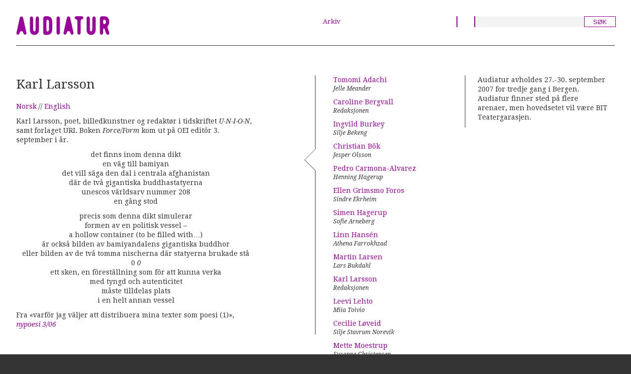

--- FILE ---
content_type: text/html; charset=UTF-8
request_url: http://www.audiatur.no/festival/karl-larsson/?lang=en
body_size: 11218
content:


<!DOCTYPE html>
<html dir="ltr" lang="nb-NO" prefix="og: https://ogp.me/ns#">
	<head>
		<meta charset="UTF-8" />
		
		
		
		<link rel="stylesheet" media="all" href="http://www.audiatur.no/festival/wp-content/themes/audiatur/style.css" />
		<link rel="pingback" href="http://www.audiatur.no/festival/xmlrpc.php" />
<link href='http://fonts.googleapis.com/css?family=Droid+Serif:400,700,700italic,400italic' rel='stylesheet' type='text/css'>
		
		<script>
			document.createElement("article");  
			document.createElement("footer");  
			document.createElement("header");  
			document.createElement("hgroup");  
			document.createElement("nav"); 
		</script>
		
		<script src="https://code.jquery.com/jquery-1.10.2.js"></script>
		
<!--		<meta name="viewport" content="width=device-width, initial-scale=1, maximum-scale=1"> -->
		
		
		<!-- All in One SEO 4.5.5 - aioseo.com -->
		<title>Karl Larsson - Audiatur festival</title>
		<meta name="description" content="Karl Larsson, poet, billedkunstner og redaktør i tidskriftet U-N-I-O-N, samt forlaget URI. Boken Force/Form kom ut på OEI editör 3. september i år. det finns inom denna dikt en väg till bamiyan det vill säga den dal i centrala afghanistan där de två gigantiska buddhastatyerna unescos världsarv nummer 208 en gång stod precis som denna" />
		<meta name="robots" content="max-image-preview:large" />
		<link rel="canonical" href="http://www.audiatur.no/festival/karl-larsson/" />
		<meta name="generator" content="All in One SEO (AIOSEO) 4.5.5" />
		<meta property="og:locale" content="nb_NO" />
		<meta property="og:site_name" content="Audiatur festival - Festival for ny poesi" />
		<meta property="og:type" content="article" />
		<meta property="og:title" content="Karl Larsson - Audiatur festival" />
		<meta property="og:description" content="Karl Larsson, poet, billedkunstner og redaktør i tidskriftet U-N-I-O-N, samt forlaget URI. Boken Force/Form kom ut på OEI editör 3. september i år. det finns inom denna dikt en väg till bamiyan det vill säga den dal i centrala afghanistan där de två gigantiska buddhastatyerna unescos världsarv nummer 208 en gång stod precis som denna" />
		<meta property="og:url" content="http://www.audiatur.no/festival/karl-larsson/" />
		<meta property="article:published_time" content="2014-02-03T05:58:42+00:00" />
		<meta property="article:modified_time" content="2014-02-03T05:59:17+00:00" />
		<meta property="article:publisher" content="https://www.facebook.com/profile.php?id=100080410658953" />
		<meta name="twitter:card" content="summary_large_image" />
		<meta name="twitter:title" content="Karl Larsson - Audiatur festival" />
		<meta name="twitter:description" content="Karl Larsson, poet, billedkunstner og redaktør i tidskriftet U-N-I-O-N, samt forlaget URI. Boken Force/Form kom ut på OEI editör 3. september i år. det finns inom denna dikt en väg till bamiyan det vill säga den dal i centrala afghanistan där de två gigantiska buddhastatyerna unescos världsarv nummer 208 en gång stod precis som denna" />
		<script type="application/ld+json" class="aioseo-schema">
			{"@context":"https:\/\/schema.org","@graph":[{"@type":"BlogPosting","@id":"http:\/\/www.audiatur.no\/festival\/karl-larsson\/#blogposting","name":"Karl Larsson - Audiatur festival","headline":"Karl Larsson","author":{"@id":"http:\/\/www.audiatur.no\/festival\/author\/martin\/#author"},"publisher":{"@id":"http:\/\/www.audiatur.no\/festival\/#organization"},"image":{"@type":"ImageObject","url":"http:\/\/www.audiatur.no\/festival\/wp-content\/uploads\/2024\/01\/Audiatur-logo-svart.png","@id":"http:\/\/www.audiatur.no\/festival\/#articleImage","width":1000,"height":204,"caption":"Audiatur logo"},"datePublished":"2014-02-03T06:58:42+01:00","dateModified":"2014-02-03T06:59:17+01:00","inLanguage":"nb-NO","mainEntityOfPage":{"@id":"http:\/\/www.audiatur.no\/festival\/karl-larsson\/#webpage"},"isPartOf":{"@id":"http:\/\/www.audiatur.no\/festival\/karl-larsson\/#webpage"},"articleSection":"2007, Norsk"},{"@type":"BreadcrumbList","@id":"http:\/\/www.audiatur.no\/festival\/karl-larsson\/#breadcrumblist","itemListElement":[{"@type":"ListItem","@id":"http:\/\/www.audiatur.no\/festival\/#listItem","position":1,"name":"Home","item":"http:\/\/www.audiatur.no\/festival\/","nextItem":"http:\/\/www.audiatur.no\/festival\/karl-larsson\/#listItem"},{"@type":"ListItem","@id":"http:\/\/www.audiatur.no\/festival\/karl-larsson\/#listItem","position":2,"name":"Karl Larsson","previousItem":"http:\/\/www.audiatur.no\/festival\/#listItem"}]},{"@type":"Organization","@id":"http:\/\/www.audiatur.no\/festival\/#organization","name":"Audiatur festival","url":"http:\/\/www.audiatur.no\/festival\/","logo":{"@type":"ImageObject","url":"http:\/\/www.audiatur.no\/festival\/wp-content\/uploads\/2024\/01\/Audiatur-logo-svart.png","@id":"http:\/\/www.audiatur.no\/festival\/karl-larsson\/#organizationLogo","width":1000,"height":204,"caption":"Audiatur logo"},"image":{"@id":"http:\/\/www.audiatur.no\/festival\/#organizationLogo"},"sameAs":["https:\/\/www.facebook.com\/profile.php?id=100080410658953"]},{"@type":"Person","@id":"http:\/\/www.audiatur.no\/festival\/author\/martin\/#author","url":"http:\/\/www.audiatur.no\/festival\/author\/martin\/","name":"Martin S\u00f8rhaug","image":{"@type":"ImageObject","@id":"http:\/\/www.audiatur.no\/festival\/karl-larsson\/#authorImage","url":"http:\/\/2.gravatar.com\/avatar\/ebc2cb608a144aabb73dd417a0e75315?s=96&d=mm&r=g","width":96,"height":96,"caption":"Martin S\u00f8rhaug"}},{"@type":"WebPage","@id":"http:\/\/www.audiatur.no\/festival\/karl-larsson\/#webpage","url":"http:\/\/www.audiatur.no\/festival\/karl-larsson\/","name":"Karl Larsson - Audiatur festival","description":"Karl Larsson, poet, billedkunstner og redakt\u00f8r i tidskriftet U-N-I-O-N, samt forlaget URI. Boken Force\/Form kom ut p\u00e5 OEI edit\u00f6r 3. september i \u00e5r. det finns inom denna dikt en v\u00e4g till bamiyan det vill s\u00e4ga den dal i centrala afghanistan d\u00e4r de tv\u00e5 gigantiska buddhastatyerna unescos v\u00e4rldsarv nummer 208 en g\u00e5ng stod precis som denna","inLanguage":"nb-NO","isPartOf":{"@id":"http:\/\/www.audiatur.no\/festival\/#website"},"breadcrumb":{"@id":"http:\/\/www.audiatur.no\/festival\/karl-larsson\/#breadcrumblist"},"author":{"@id":"http:\/\/www.audiatur.no\/festival\/author\/martin\/#author"},"creator":{"@id":"http:\/\/www.audiatur.no\/festival\/author\/martin\/#author"},"datePublished":"2014-02-03T06:58:42+01:00","dateModified":"2014-02-03T06:59:17+01:00"},{"@type":"WebSite","@id":"http:\/\/www.audiatur.no\/festival\/#website","url":"http:\/\/www.audiatur.no\/festival\/","name":"Audiatur festival","description":"Festival for ny poesi","inLanguage":"nb-NO","publisher":{"@id":"http:\/\/www.audiatur.no\/festival\/#organization"}}]}
		</script>
		<!-- All in One SEO -->

		<!-- This site uses the Google Analytics by MonsterInsights plugin v8.23.1 - Using Analytics tracking - https://www.monsterinsights.com/ -->
							<script src="//www.googletagmanager.com/gtag/js?id=G-CJ7G8VWY1R"  data-cfasync="false" data-wpfc-render="false" type="text/javascript" async></script>
			<script data-cfasync="false" data-wpfc-render="false" type="text/javascript">
				var mi_version = '8.23.1';
				var mi_track_user = true;
				var mi_no_track_reason = '';
				
								var disableStrs = [
										'ga-disable-G-CJ7G8VWY1R',
									];

				/* Function to detect opted out users */
				function __gtagTrackerIsOptedOut() {
					for (var index = 0; index < disableStrs.length; index++) {
						if (document.cookie.indexOf(disableStrs[index] + '=true') > -1) {
							return true;
						}
					}

					return false;
				}

				/* Disable tracking if the opt-out cookie exists. */
				if (__gtagTrackerIsOptedOut()) {
					for (var index = 0; index < disableStrs.length; index++) {
						window[disableStrs[index]] = true;
					}
				}

				/* Opt-out function */
				function __gtagTrackerOptout() {
					for (var index = 0; index < disableStrs.length; index++) {
						document.cookie = disableStrs[index] + '=true; expires=Thu, 31 Dec 2099 23:59:59 UTC; path=/';
						window[disableStrs[index]] = true;
					}
				}

				if ('undefined' === typeof gaOptout) {
					function gaOptout() {
						__gtagTrackerOptout();
					}
				}
								window.dataLayer = window.dataLayer || [];

				window.MonsterInsightsDualTracker = {
					helpers: {},
					trackers: {},
				};
				if (mi_track_user) {
					function __gtagDataLayer() {
						dataLayer.push(arguments);
					}

					function __gtagTracker(type, name, parameters) {
						if (!parameters) {
							parameters = {};
						}

						if (parameters.send_to) {
							__gtagDataLayer.apply(null, arguments);
							return;
						}

						if (type === 'event') {
														parameters.send_to = monsterinsights_frontend.v4_id;
							var hookName = name;
							if (typeof parameters['event_category'] !== 'undefined') {
								hookName = parameters['event_category'] + ':' + name;
							}

							if (typeof MonsterInsightsDualTracker.trackers[hookName] !== 'undefined') {
								MonsterInsightsDualTracker.trackers[hookName](parameters);
							} else {
								__gtagDataLayer('event', name, parameters);
							}
							
						} else {
							__gtagDataLayer.apply(null, arguments);
						}
					}

					__gtagTracker('js', new Date());
					__gtagTracker('set', {
						'developer_id.dZGIzZG': true,
											});
										__gtagTracker('config', 'G-CJ7G8VWY1R', {"forceSSL":"true"} );
															window.gtag = __gtagTracker;										(function () {
						/* https://developers.google.com/analytics/devguides/collection/analyticsjs/ */
						/* ga and __gaTracker compatibility shim. */
						var noopfn = function () {
							return null;
						};
						var newtracker = function () {
							return new Tracker();
						};
						var Tracker = function () {
							return null;
						};
						var p = Tracker.prototype;
						p.get = noopfn;
						p.set = noopfn;
						p.send = function () {
							var args = Array.prototype.slice.call(arguments);
							args.unshift('send');
							__gaTracker.apply(null, args);
						};
						var __gaTracker = function () {
							var len = arguments.length;
							if (len === 0) {
								return;
							}
							var f = arguments[len - 1];
							if (typeof f !== 'object' || f === null || typeof f.hitCallback !== 'function') {
								if ('send' === arguments[0]) {
									var hitConverted, hitObject = false, action;
									if ('event' === arguments[1]) {
										if ('undefined' !== typeof arguments[3]) {
											hitObject = {
												'eventAction': arguments[3],
												'eventCategory': arguments[2],
												'eventLabel': arguments[4],
												'value': arguments[5] ? arguments[5] : 1,
											}
										}
									}
									if ('pageview' === arguments[1]) {
										if ('undefined' !== typeof arguments[2]) {
											hitObject = {
												'eventAction': 'page_view',
												'page_path': arguments[2],
											}
										}
									}
									if (typeof arguments[2] === 'object') {
										hitObject = arguments[2];
									}
									if (typeof arguments[5] === 'object') {
										Object.assign(hitObject, arguments[5]);
									}
									if ('undefined' !== typeof arguments[1].hitType) {
										hitObject = arguments[1];
										if ('pageview' === hitObject.hitType) {
											hitObject.eventAction = 'page_view';
										}
									}
									if (hitObject) {
										action = 'timing' === arguments[1].hitType ? 'timing_complete' : hitObject.eventAction;
										hitConverted = mapArgs(hitObject);
										__gtagTracker('event', action, hitConverted);
									}
								}
								return;
							}

							function mapArgs(args) {
								var arg, hit = {};
								var gaMap = {
									'eventCategory': 'event_category',
									'eventAction': 'event_action',
									'eventLabel': 'event_label',
									'eventValue': 'event_value',
									'nonInteraction': 'non_interaction',
									'timingCategory': 'event_category',
									'timingVar': 'name',
									'timingValue': 'value',
									'timingLabel': 'event_label',
									'page': 'page_path',
									'location': 'page_location',
									'title': 'page_title',
									'referrer' : 'page_referrer',
								};
								for (arg in args) {
																		if (!(!args.hasOwnProperty(arg) || !gaMap.hasOwnProperty(arg))) {
										hit[gaMap[arg]] = args[arg];
									} else {
										hit[arg] = args[arg];
									}
								}
								return hit;
							}

							try {
								f.hitCallback();
							} catch (ex) {
							}
						};
						__gaTracker.create = newtracker;
						__gaTracker.getByName = newtracker;
						__gaTracker.getAll = function () {
							return [];
						};
						__gaTracker.remove = noopfn;
						__gaTracker.loaded = true;
						window['__gaTracker'] = __gaTracker;
					})();
									} else {
										console.log("");
					(function () {
						function __gtagTracker() {
							return null;
						}

						window['__gtagTracker'] = __gtagTracker;
						window['gtag'] = __gtagTracker;
					})();
									}
			</script>
				<!-- / Google Analytics by MonsterInsights -->
		<script type="text/javascript">
/* <![CDATA[ */
window._wpemojiSettings = {"baseUrl":"https:\/\/s.w.org\/images\/core\/emoji\/14.0.0\/72x72\/","ext":".png","svgUrl":"https:\/\/s.w.org\/images\/core\/emoji\/14.0.0\/svg\/","svgExt":".svg","source":{"concatemoji":"http:\/\/www.audiatur.no\/festival\/wp-includes\/js\/wp-emoji-release.min.js?ver=6.4.7"}};
/*! This file is auto-generated */
!function(i,n){var o,s,e;function c(e){try{var t={supportTests:e,timestamp:(new Date).valueOf()};sessionStorage.setItem(o,JSON.stringify(t))}catch(e){}}function p(e,t,n){e.clearRect(0,0,e.canvas.width,e.canvas.height),e.fillText(t,0,0);var t=new Uint32Array(e.getImageData(0,0,e.canvas.width,e.canvas.height).data),r=(e.clearRect(0,0,e.canvas.width,e.canvas.height),e.fillText(n,0,0),new Uint32Array(e.getImageData(0,0,e.canvas.width,e.canvas.height).data));return t.every(function(e,t){return e===r[t]})}function u(e,t,n){switch(t){case"flag":return n(e,"\ud83c\udff3\ufe0f\u200d\u26a7\ufe0f","\ud83c\udff3\ufe0f\u200b\u26a7\ufe0f")?!1:!n(e,"\ud83c\uddfa\ud83c\uddf3","\ud83c\uddfa\u200b\ud83c\uddf3")&&!n(e,"\ud83c\udff4\udb40\udc67\udb40\udc62\udb40\udc65\udb40\udc6e\udb40\udc67\udb40\udc7f","\ud83c\udff4\u200b\udb40\udc67\u200b\udb40\udc62\u200b\udb40\udc65\u200b\udb40\udc6e\u200b\udb40\udc67\u200b\udb40\udc7f");case"emoji":return!n(e,"\ud83e\udef1\ud83c\udffb\u200d\ud83e\udef2\ud83c\udfff","\ud83e\udef1\ud83c\udffb\u200b\ud83e\udef2\ud83c\udfff")}return!1}function f(e,t,n){var r="undefined"!=typeof WorkerGlobalScope&&self instanceof WorkerGlobalScope?new OffscreenCanvas(300,150):i.createElement("canvas"),a=r.getContext("2d",{willReadFrequently:!0}),o=(a.textBaseline="top",a.font="600 32px Arial",{});return e.forEach(function(e){o[e]=t(a,e,n)}),o}function t(e){var t=i.createElement("script");t.src=e,t.defer=!0,i.head.appendChild(t)}"undefined"!=typeof Promise&&(o="wpEmojiSettingsSupports",s=["flag","emoji"],n.supports={everything:!0,everythingExceptFlag:!0},e=new Promise(function(e){i.addEventListener("DOMContentLoaded",e,{once:!0})}),new Promise(function(t){var n=function(){try{var e=JSON.parse(sessionStorage.getItem(o));if("object"==typeof e&&"number"==typeof e.timestamp&&(new Date).valueOf()<e.timestamp+604800&&"object"==typeof e.supportTests)return e.supportTests}catch(e){}return null}();if(!n){if("undefined"!=typeof Worker&&"undefined"!=typeof OffscreenCanvas&&"undefined"!=typeof URL&&URL.createObjectURL&&"undefined"!=typeof Blob)try{var e="postMessage("+f.toString()+"("+[JSON.stringify(s),u.toString(),p.toString()].join(",")+"));",r=new Blob([e],{type:"text/javascript"}),a=new Worker(URL.createObjectURL(r),{name:"wpTestEmojiSupports"});return void(a.onmessage=function(e){c(n=e.data),a.terminate(),t(n)})}catch(e){}c(n=f(s,u,p))}t(n)}).then(function(e){for(var t in e)n.supports[t]=e[t],n.supports.everything=n.supports.everything&&n.supports[t],"flag"!==t&&(n.supports.everythingExceptFlag=n.supports.everythingExceptFlag&&n.supports[t]);n.supports.everythingExceptFlag=n.supports.everythingExceptFlag&&!n.supports.flag,n.DOMReady=!1,n.readyCallback=function(){n.DOMReady=!0}}).then(function(){return e}).then(function(){var e;n.supports.everything||(n.readyCallback(),(e=n.source||{}).concatemoji?t(e.concatemoji):e.wpemoji&&e.twemoji&&(t(e.twemoji),t(e.wpemoji)))}))}((window,document),window._wpemojiSettings);
/* ]]> */
</script>
<style id='wp-emoji-styles-inline-css' type='text/css'>

	img.wp-smiley, img.emoji {
		display: inline !important;
		border: none !important;
		box-shadow: none !important;
		height: 1em !important;
		width: 1em !important;
		margin: 0 0.07em !important;
		vertical-align: -0.1em !important;
		background: none !important;
		padding: 0 !important;
	}
</style>
<link rel='stylesheet' id='wp-block-library-css' href='http://www.audiatur.no/festival/wp-includes/css/dist/block-library/style.min.css?ver=6.4.7' type='text/css' media='all' />
<style id='classic-theme-styles-inline-css' type='text/css'>
/*! This file is auto-generated */
.wp-block-button__link{color:#fff;background-color:#32373c;border-radius:9999px;box-shadow:none;text-decoration:none;padding:calc(.667em + 2px) calc(1.333em + 2px);font-size:1.125em}.wp-block-file__button{background:#32373c;color:#fff;text-decoration:none}
</style>
<style id='global-styles-inline-css' type='text/css'>
body{--wp--preset--color--black: #000000;--wp--preset--color--cyan-bluish-gray: #abb8c3;--wp--preset--color--white: #ffffff;--wp--preset--color--pale-pink: #f78da7;--wp--preset--color--vivid-red: #cf2e2e;--wp--preset--color--luminous-vivid-orange: #ff6900;--wp--preset--color--luminous-vivid-amber: #fcb900;--wp--preset--color--light-green-cyan: #7bdcb5;--wp--preset--color--vivid-green-cyan: #00d084;--wp--preset--color--pale-cyan-blue: #8ed1fc;--wp--preset--color--vivid-cyan-blue: #0693e3;--wp--preset--color--vivid-purple: #9b51e0;--wp--preset--gradient--vivid-cyan-blue-to-vivid-purple: linear-gradient(135deg,rgba(6,147,227,1) 0%,rgb(155,81,224) 100%);--wp--preset--gradient--light-green-cyan-to-vivid-green-cyan: linear-gradient(135deg,rgb(122,220,180) 0%,rgb(0,208,130) 100%);--wp--preset--gradient--luminous-vivid-amber-to-luminous-vivid-orange: linear-gradient(135deg,rgba(252,185,0,1) 0%,rgba(255,105,0,1) 100%);--wp--preset--gradient--luminous-vivid-orange-to-vivid-red: linear-gradient(135deg,rgba(255,105,0,1) 0%,rgb(207,46,46) 100%);--wp--preset--gradient--very-light-gray-to-cyan-bluish-gray: linear-gradient(135deg,rgb(238,238,238) 0%,rgb(169,184,195) 100%);--wp--preset--gradient--cool-to-warm-spectrum: linear-gradient(135deg,rgb(74,234,220) 0%,rgb(151,120,209) 20%,rgb(207,42,186) 40%,rgb(238,44,130) 60%,rgb(251,105,98) 80%,rgb(254,248,76) 100%);--wp--preset--gradient--blush-light-purple: linear-gradient(135deg,rgb(255,206,236) 0%,rgb(152,150,240) 100%);--wp--preset--gradient--blush-bordeaux: linear-gradient(135deg,rgb(254,205,165) 0%,rgb(254,45,45) 50%,rgb(107,0,62) 100%);--wp--preset--gradient--luminous-dusk: linear-gradient(135deg,rgb(255,203,112) 0%,rgb(199,81,192) 50%,rgb(65,88,208) 100%);--wp--preset--gradient--pale-ocean: linear-gradient(135deg,rgb(255,245,203) 0%,rgb(182,227,212) 50%,rgb(51,167,181) 100%);--wp--preset--gradient--electric-grass: linear-gradient(135deg,rgb(202,248,128) 0%,rgb(113,206,126) 100%);--wp--preset--gradient--midnight: linear-gradient(135deg,rgb(2,3,129) 0%,rgb(40,116,252) 100%);--wp--preset--font-size--small: 13px;--wp--preset--font-size--medium: 20px;--wp--preset--font-size--large: 36px;--wp--preset--font-size--x-large: 42px;--wp--preset--spacing--20: 0.44rem;--wp--preset--spacing--30: 0.67rem;--wp--preset--spacing--40: 1rem;--wp--preset--spacing--50: 1.5rem;--wp--preset--spacing--60: 2.25rem;--wp--preset--spacing--70: 3.38rem;--wp--preset--spacing--80: 5.06rem;--wp--preset--shadow--natural: 6px 6px 9px rgba(0, 0, 0, 0.2);--wp--preset--shadow--deep: 12px 12px 50px rgba(0, 0, 0, 0.4);--wp--preset--shadow--sharp: 6px 6px 0px rgba(0, 0, 0, 0.2);--wp--preset--shadow--outlined: 6px 6px 0px -3px rgba(255, 255, 255, 1), 6px 6px rgba(0, 0, 0, 1);--wp--preset--shadow--crisp: 6px 6px 0px rgba(0, 0, 0, 1);}:where(.is-layout-flex){gap: 0.5em;}:where(.is-layout-grid){gap: 0.5em;}body .is-layout-flow > .alignleft{float: left;margin-inline-start: 0;margin-inline-end: 2em;}body .is-layout-flow > .alignright{float: right;margin-inline-start: 2em;margin-inline-end: 0;}body .is-layout-flow > .aligncenter{margin-left: auto !important;margin-right: auto !important;}body .is-layout-constrained > .alignleft{float: left;margin-inline-start: 0;margin-inline-end: 2em;}body .is-layout-constrained > .alignright{float: right;margin-inline-start: 2em;margin-inline-end: 0;}body .is-layout-constrained > .aligncenter{margin-left: auto !important;margin-right: auto !important;}body .is-layout-constrained > :where(:not(.alignleft):not(.alignright):not(.alignfull)){max-width: var(--wp--style--global--content-size);margin-left: auto !important;margin-right: auto !important;}body .is-layout-constrained > .alignwide{max-width: var(--wp--style--global--wide-size);}body .is-layout-flex{display: flex;}body .is-layout-flex{flex-wrap: wrap;align-items: center;}body .is-layout-flex > *{margin: 0;}body .is-layout-grid{display: grid;}body .is-layout-grid > *{margin: 0;}:where(.wp-block-columns.is-layout-flex){gap: 2em;}:where(.wp-block-columns.is-layout-grid){gap: 2em;}:where(.wp-block-post-template.is-layout-flex){gap: 1.25em;}:where(.wp-block-post-template.is-layout-grid){gap: 1.25em;}.has-black-color{color: var(--wp--preset--color--black) !important;}.has-cyan-bluish-gray-color{color: var(--wp--preset--color--cyan-bluish-gray) !important;}.has-white-color{color: var(--wp--preset--color--white) !important;}.has-pale-pink-color{color: var(--wp--preset--color--pale-pink) !important;}.has-vivid-red-color{color: var(--wp--preset--color--vivid-red) !important;}.has-luminous-vivid-orange-color{color: var(--wp--preset--color--luminous-vivid-orange) !important;}.has-luminous-vivid-amber-color{color: var(--wp--preset--color--luminous-vivid-amber) !important;}.has-light-green-cyan-color{color: var(--wp--preset--color--light-green-cyan) !important;}.has-vivid-green-cyan-color{color: var(--wp--preset--color--vivid-green-cyan) !important;}.has-pale-cyan-blue-color{color: var(--wp--preset--color--pale-cyan-blue) !important;}.has-vivid-cyan-blue-color{color: var(--wp--preset--color--vivid-cyan-blue) !important;}.has-vivid-purple-color{color: var(--wp--preset--color--vivid-purple) !important;}.has-black-background-color{background-color: var(--wp--preset--color--black) !important;}.has-cyan-bluish-gray-background-color{background-color: var(--wp--preset--color--cyan-bluish-gray) !important;}.has-white-background-color{background-color: var(--wp--preset--color--white) !important;}.has-pale-pink-background-color{background-color: var(--wp--preset--color--pale-pink) !important;}.has-vivid-red-background-color{background-color: var(--wp--preset--color--vivid-red) !important;}.has-luminous-vivid-orange-background-color{background-color: var(--wp--preset--color--luminous-vivid-orange) !important;}.has-luminous-vivid-amber-background-color{background-color: var(--wp--preset--color--luminous-vivid-amber) !important;}.has-light-green-cyan-background-color{background-color: var(--wp--preset--color--light-green-cyan) !important;}.has-vivid-green-cyan-background-color{background-color: var(--wp--preset--color--vivid-green-cyan) !important;}.has-pale-cyan-blue-background-color{background-color: var(--wp--preset--color--pale-cyan-blue) !important;}.has-vivid-cyan-blue-background-color{background-color: var(--wp--preset--color--vivid-cyan-blue) !important;}.has-vivid-purple-background-color{background-color: var(--wp--preset--color--vivid-purple) !important;}.has-black-border-color{border-color: var(--wp--preset--color--black) !important;}.has-cyan-bluish-gray-border-color{border-color: var(--wp--preset--color--cyan-bluish-gray) !important;}.has-white-border-color{border-color: var(--wp--preset--color--white) !important;}.has-pale-pink-border-color{border-color: var(--wp--preset--color--pale-pink) !important;}.has-vivid-red-border-color{border-color: var(--wp--preset--color--vivid-red) !important;}.has-luminous-vivid-orange-border-color{border-color: var(--wp--preset--color--luminous-vivid-orange) !important;}.has-luminous-vivid-amber-border-color{border-color: var(--wp--preset--color--luminous-vivid-amber) !important;}.has-light-green-cyan-border-color{border-color: var(--wp--preset--color--light-green-cyan) !important;}.has-vivid-green-cyan-border-color{border-color: var(--wp--preset--color--vivid-green-cyan) !important;}.has-pale-cyan-blue-border-color{border-color: var(--wp--preset--color--pale-cyan-blue) !important;}.has-vivid-cyan-blue-border-color{border-color: var(--wp--preset--color--vivid-cyan-blue) !important;}.has-vivid-purple-border-color{border-color: var(--wp--preset--color--vivid-purple) !important;}.has-vivid-cyan-blue-to-vivid-purple-gradient-background{background: var(--wp--preset--gradient--vivid-cyan-blue-to-vivid-purple) !important;}.has-light-green-cyan-to-vivid-green-cyan-gradient-background{background: var(--wp--preset--gradient--light-green-cyan-to-vivid-green-cyan) !important;}.has-luminous-vivid-amber-to-luminous-vivid-orange-gradient-background{background: var(--wp--preset--gradient--luminous-vivid-amber-to-luminous-vivid-orange) !important;}.has-luminous-vivid-orange-to-vivid-red-gradient-background{background: var(--wp--preset--gradient--luminous-vivid-orange-to-vivid-red) !important;}.has-very-light-gray-to-cyan-bluish-gray-gradient-background{background: var(--wp--preset--gradient--very-light-gray-to-cyan-bluish-gray) !important;}.has-cool-to-warm-spectrum-gradient-background{background: var(--wp--preset--gradient--cool-to-warm-spectrum) !important;}.has-blush-light-purple-gradient-background{background: var(--wp--preset--gradient--blush-light-purple) !important;}.has-blush-bordeaux-gradient-background{background: var(--wp--preset--gradient--blush-bordeaux) !important;}.has-luminous-dusk-gradient-background{background: var(--wp--preset--gradient--luminous-dusk) !important;}.has-pale-ocean-gradient-background{background: var(--wp--preset--gradient--pale-ocean) !important;}.has-electric-grass-gradient-background{background: var(--wp--preset--gradient--electric-grass) !important;}.has-midnight-gradient-background{background: var(--wp--preset--gradient--midnight) !important;}.has-small-font-size{font-size: var(--wp--preset--font-size--small) !important;}.has-medium-font-size{font-size: var(--wp--preset--font-size--medium) !important;}.has-large-font-size{font-size: var(--wp--preset--font-size--large) !important;}.has-x-large-font-size{font-size: var(--wp--preset--font-size--x-large) !important;}
.wp-block-navigation a:where(:not(.wp-element-button)){color: inherit;}
:where(.wp-block-post-template.is-layout-flex){gap: 1.25em;}:where(.wp-block-post-template.is-layout-grid){gap: 1.25em;}
:where(.wp-block-columns.is-layout-flex){gap: 2em;}:where(.wp-block-columns.is-layout-grid){gap: 2em;}
.wp-block-pullquote{font-size: 1.5em;line-height: 1.6;}
</style>
<script type="text/javascript" src="http://www.audiatur.no/festival/wp-content/plugins/google-analytics-for-wordpress/assets/js/frontend-gtag.min.js?ver=8.23.1" id="monsterinsights-frontend-script-js"></script>
<script data-cfasync="false" data-wpfc-render="false" type="text/javascript" id='monsterinsights-frontend-script-js-extra'>/* <![CDATA[ */
var monsterinsights_frontend = {"js_events_tracking":"true","download_extensions":"doc,pdf,ppt,zip,xls,docx,pptx,xlsx","inbound_paths":"[]","home_url":"http:\/\/www.audiatur.no\/festival","hash_tracking":"false","v4_id":"G-CJ7G8VWY1R"};/* ]]> */
</script>
<link rel="https://api.w.org/" href="http://www.audiatur.no/festival/wp-json/" /><link rel="alternate" type="application/json" href="http://www.audiatur.no/festival/wp-json/wp/v2/posts/464" /><link rel="EditURI" type="application/rsd+xml" title="RSD" href="http://www.audiatur.no/festival/xmlrpc.php?rsd" />
<meta name="generator" content="WordPress 6.4.7" />
<link rel='shortlink' href='http://www.audiatur.no/festival/?p=464' />
<link rel="alternate" type="application/json+oembed" href="http://www.audiatur.no/festival/wp-json/oembed/1.0/embed?url=http%3A%2F%2Fwww.audiatur.no%2Ffestival%2Fkarl-larsson%2F" />
<link rel="alternate" type="text/xml+oembed" href="http://www.audiatur.no/festival/wp-json/oembed/1.0/embed?url=http%3A%2F%2Fwww.audiatur.no%2Ffestival%2Fkarl-larsson%2F&#038;format=xml" />
	</head>
	
	<body>
	
<!-- innramming eks footer -->

		<div id="wrap_white">

<!-- header -->
				
			<div id="wrap_main">
				<header>
					<div class="left">
						<a href="http://www.audiatur.no/festival" title="Til forsiden" id="logo"></a>
					</div>
					<div class="right">
						<nav>
 							<div class="menu-hovedmeny-container"><ul id="menu-hovedmeny" class="menu"><li id="menu-item-187" class="menu-item menu-item-type-custom menu-item-object-custom menu-item-has-children menu-item-187"><a title="Tidligere festivaler og utgivelser" href="#">Arkiv</a>
<ul class="sub-menu">
	<li id="menu-item-1885" class="menu-item menu-item-type-post_type menu-item-object-page menu-item-home menu-item-1885"><a href="http://www.audiatur.no/festival/">Audiatur – Forsvinningspunkt (18.-19. oktober)</a></li>
	<li id="menu-item-1755" class="menu-item menu-item-type-post_type menu-item-object-page menu-item-1755"><a href="http://www.audiatur.no/festival/audiatur-seminar-2022/">Audiatur – Festival for ny poesi, 2021/22</a></li>
	<li id="menu-item-1381" class="menu-item menu-item-type-post_type menu-item-object-page menu-item-1381"><a href="http://www.audiatur.no/festival/audiatur-sabotasjeseminar/">Audiatur – Sabotasjeseminar</a></li>
	<li id="menu-item-1201" class="menu-item menu-item-type-post_type menu-item-object-page menu-item-1201"><a href="http://www.audiatur.no/festival/audiatur-festival-for-ny-poesi-2018/">Audiatur – Festival for ny poesi, 2018</a></li>
	<li id="menu-item-1052" class="menu-item menu-item-type-post_type menu-item-object-page menu-item-1052"><a title="Audiatur festival 2016" href="http://www.audiatur.no/festival/audiatur-festival-2016/">Audiatur – festival for ny poesi 2016</a></li>
	<li id="menu-item-190" class="menu-item menu-item-type-post_type menu-item-object-page menu-item-190"><a href="http://www.audiatur.no/festival/audiatur-festival-2014/">Audiatur festival 2014</a></li>
	<li id="menu-item-198" class="menu-item menu-item-type-post_type menu-item-object-page menu-item-198"><a href="http://www.audiatur.no/festival/audiatur-2013/">Audiatur seminar 2013</a></li>
	<li id="menu-item-191" class="menu-item menu-item-type-post_type menu-item-object-page menu-item-191"><a href="http://www.audiatur.no/festival/audiatur-festival-2012/">Audiatur festival 2012</a></li>
	<li id="menu-item-192" class="menu-item menu-item-type-post_type menu-item-object-page menu-item-192"><a href="http://www.audiatur.no/festival/audiatur-festival-2009/">Audiatur festival 2009</a></li>
	<li id="menu-item-193" class="menu-item menu-item-type-post_type menu-item-object-page menu-item-193"><a href="http://www.audiatur.no/festival/audiatur-festival-2007/">Audiatur festival 2007</a></li>
	<li id="menu-item-194" class="menu-item menu-item-type-post_type menu-item-object-page menu-item-194"><a href="http://www.audiatur.no/festival/audiatur-festival-2005/">Audiatur festival 2005</a></li>
	<li id="menu-item-195" class="menu-item menu-item-type-post_type menu-item-object-page menu-item-195"><a href="http://www.audiatur.no/festival/audiatur-festival-2003/">Audiatur festival 2003</a></li>
	<li id="menu-item-189" class="menu-item menu-item-type-post_type menu-item-object-page menu-item-189"><a title="Utgivelser fra Audiaturs festivaler" href="http://www.audiatur.no/festival/utgivelser/">Utgivelser</a></li>
	<li id="menu-item-188" class="menu-item menu-item-type-post_type menu-item-object-page menu-item-188"><a title="Filmer fra Audiaturs festivaler" href="http://www.audiatur.no/festival/video/">Videodokumentasjon</a></li>
</ul>
</li>
</ul></div>						</nav>
						<div class="sok">
							<form role="search" method="get" id="searchform" class="searchform" action="http://www.audiatur.no/festival/">
				<div>
					<label class="screen-reader-text" for="s">Søk etter:</label>
					<input type="text" value="" name="s" id="s" />
					<input type="submit" id="searchsubmit" value="Søk" />
				</div>
			</form>						</div>
						<div class="clear"></div>
					</div>
					<div class="clear"></div>


<!-- slutt header -->

				</header>
				
				<section>
					
					<div class="left">

																					<h1><!--:NO-->Karl Larsson<!--:--></h1>
								<p><a href="./?lang=no" title="Les innlegget på norsk">Norsk</a> // <a href="./?lang=en" title="Read in english">English</a></p>
							<p><!--:NO-->Karl Larsson, poet, billedkunstner og redaktør i tidskriftet <em>U-N-I-O-N</em>, samt forlaget URI. Boken <em>Force/Form</em> kom ut på OEI editör 3. september i år.</p>
<p style="text-align: center;">det finns inom denna dikt<br />
en väg till bamiyan<br />
det vill säga den dal i centrala afghanistan<br />
där de två gigantiska buddhastatyerna<br />
unescos världsarv nummer 208<br />
en gång stod</p>
<p style="text-align: center;">precis som denna dikt simulerar<br />
formen av en politisk vessel &#8211;<br />
a hollow container (to be filled with&#8230;)<br />
är också bilden av bamiyandalens gigantiska buddhor<br />
eller bilden av de två tomma nischerna där statyerna brukade stå<br />
0 <em>0</em><br />
ett sken, en föreställning som för att kunna verka<br />
med tyngd och autenticitet<br />
måste tilldelas plats<br />
i en helt annan vessel</p>
<p>Fra «varför jag väljer att distribuera mina texter som poesi (1)», <em><a href="http://nypoesi.net/tidsskrift/306/?tekst=7" target="_blank">nypoesi 3/06</a></em><!--:--></p>
																			
					</div>
					
					<div class="middle">
<!--						<h3>Norsk</h3>
-->													<p><a href="http://www.audiatur.no/festival/tomomi-adachi/" title="Les mer om: <!--:NO-->Tomomi Adachi<!--:-->"><!--:NO-->Tomomi Adachi<!--:--></a></p>
							<p class="forfatter">Jelle Meander</p>
													<p><a href="http://www.audiatur.no/festival/caroline-bergvall/" title="Les mer om: <!--:NO-->Caroline Bergvall<!--:-->"><!--:NO-->Caroline Bergvall<!--:--></a></p>
							<p class="forfatter">Redaksjonen</p>
													<p><a href="http://www.audiatur.no/festival/ingvild-burkey/" title="Les mer om: <!--:NO-->Ingvild Burkey<!--:-->"><!--:NO-->Ingvild Burkey<!--:--></a></p>
							<p class="forfatter">Silje Bekeng</p>
													<p><a href="http://www.audiatur.no/festival/christian-bok/" title="Les mer om: <!--:NO-->Christian Bök<!--:-->"><!--:NO-->Christian Bök<!--:--></a></p>
							<p class="forfatter">Jesper Olsson</p>
													<p><a href="http://www.audiatur.no/festival/pedro-carmona-alvarez-2/" title="Les mer om: <!--:NO-->Pedro Carmona-Alvarez<!--:-->"><!--:NO-->Pedro Carmona-Alvarez<!--:--></a></p>
							<p class="forfatter">Henning Hagerup</p>
													<p><a href="http://www.audiatur.no/festival/ellen-grimsmo-foros/" title="Les mer om: <!--:NO-->Ellen Grimsmo Foros<!--:-->"><!--:NO-->Ellen Grimsmo Foros<!--:--></a></p>
							<p class="forfatter">Sindre Ekrheim</p>
													<p><a href="http://www.audiatur.no/festival/simen-hagerup/" title="Les mer om: <!--:NO-->Simen Hagerup<!--:-->"><!--:NO-->Simen Hagerup<!--:--></a></p>
							<p class="forfatter">Sofie Arneberg</p>
													<p><a href="http://www.audiatur.no/festival/linn-hansen/" title="Les mer om: <!--:NO-->Linn Hansén<!--:-->"><!--:NO-->Linn Hansén<!--:--></a></p>
							<p class="forfatter">Athena Farrokhzad</p>
													<p><a href="http://www.audiatur.no/festival/martin-larsen/" title="Les mer om: <!--:NO-->Martin Larsen<!--:-->"><!--:NO-->Martin Larsen<!--:--></a></p>
							<p class="forfatter">Lars Bukdahl</p>
													<p><a href="http://www.audiatur.no/festival/karl-larsson/" title="Les mer om: <!--:NO-->Karl Larsson<!--:-->"><!--:NO-->Karl Larsson<!--:--></a></p>
							<p class="forfatter">Redaksjonen</p>
													<p><a href="http://www.audiatur.no/festival/leevi-lehto/" title="Les mer om: <!--:NO-->Leevi Lehto<!--:-->"><!--:NO-->Leevi Lehto<!--:--></a></p>
							<p class="forfatter">Miia Toivio</p>
													<p><a href="http://www.audiatur.no/festival/cecilie-loveid/" title="Les mer om: <!--:NO-->Cecilie Løveid<!--:-->"><!--:NO-->Cecilie Løveid<!--:--></a></p>
							<p class="forfatter">Silje Stavrum Norevik</p>
													<p><a href="http://www.audiatur.no/festival/mette-moestrup/" title="Les mer om: <!--:NO-->Mette Moestrup<!--:-->"><!--:NO-->Mette Moestrup<!--:--></a></p>
							<p class="forfatter">Susanne Christensen</p>
													<p><a href="http://www.audiatur.no/festival/fredrik-nyberg/" title="Les mer om: <!--:NO-->Fredrik Nyberg<!--:-->"><!--:NO-->Fredrik Nyberg<!--:--></a></p>
							<p class="forfatter">Hanna Nordenhök</p>
													<p><a href="http://www.audiatur.no/festival/oyvind-rimbereid-2/" title="Les mer om: <!--:NO-->Øyvind Rimbereid<!--:-->"><!--:NO-->Øyvind Rimbereid<!--:--></a></p>
							<p class="forfatter">Ulf Eriksson</p>
													<p><a href="http://www.audiatur.no/festival/cia-rinne/" title="Les mer om: <!--:NO-->Cia Rinne<!--:-->"><!--:NO-->Cia Rinne<!--:--></a></p>
							<p class="forfatter">Leevi Lehto</p>
													<p><a href="http://www.audiatur.no/festival/jacques-roubaud/" title="Les mer om: <!--:NO-->Jacques Roubaud<!--:-->"><!--:NO-->Jacques Roubaud<!--:--></a></p>
							<p class="forfatter">Cathrine Strøm</p>
													<p><a href="http://www.audiatur.no/festival/sharks/" title="Les mer om: <!--:NO-->SHARKS<!--:-->"><!--:NO-->SHARKS<!--:--></a></p>
							<p class="forfatter">Athena Farrokhzad</p>
													<p><a href="http://www.audiatur.no/festival/aleksandr-skidan/" title="Les mer om: <!--:NO-->Aleksandr Skidan<!--:-->"><!--:NO-->Aleksandr Skidan<!--:--></a></p>
							<p class="forfatter">Dmitrij Golynko</p>
													<p><a href="http://www.audiatur.no/festival/kajsa-sundin/" title="Les mer om: <!--:NO-->Kajsa Sundin<!--:-->"><!--:NO-->Kajsa Sundin<!--:--></a></p>
							<p class="forfatter">Athena Farrokhzad</p>
													<p><a href="http://www.audiatur.no/festival/gunnar-waerness/" title="Les mer om: <!--:NO-->Gunnar Wærness<!--:-->"><!--:NO-->Gunnar Wærness<!--:--></a></p>
							<p class="forfatter">Redaksjonen</p>
						<!--						<h4>English</h4>
													<p><a href="http://www.audiatur.no/festival/miia-toivio/" title="Les mer om: <!--:NO-->Miia Toivio<!--:--><!--:en-->Miia Toivio<!--:-->"><!--:NO-->Miia Toivio<!--:--><!--:en-->Miia Toivio<!--:--></a></p>
							<p class="forfatter">Leevi Lehto</p>
													<p><a href="http://www.audiatur.no/festival/att-bli-ved-i-og-ii/" title="Les mer om: <!--:NO-->Att bli ved I og II<!--:--><!--:en-->Att bli ved I and II<!--:-->"><!--:NO-->Att bli ved I og II<!--:--><!--:en-->Att bli ved I and II<!--:--></a></p>
							<p class="forfatter">Fredrik Nyberg</p>
													<p><a href="http://www.audiatur.no/festival/chateaux/" title="Les mer om: <!--:NO-->Chateaux<!--:--><!--:en-->Chateaux<!--:-->"><!--:NO-->Chateaux<!--:--><!--:en-->Chateaux<!--:--></a></p>
							<p class="forfatter">Beata Berggren, Martin Högström, Peter Thörneby</p>
													<p><a href="http://www.audiatur.no/festival/falsche-freunde/" title="Les mer om: <!--:NO-->Falsche Freunde<!--:--><!--:en-->Falsche Freunde<!--:-->"><!--:NO-->Falsche Freunde<!--:--><!--:en-->Falsche Freunde<!--:--></a></p>
							<p class="forfatter">Uljana Wolf</p>
													<p><a href="http://www.audiatur.no/festival/english-happiness-poems-after-rimbaud/" title="Les mer om: <!--:NO-->Happiness: Poems After Rimbaud<!--:--><!--:en-->Happiness: Poems After Rimbaud<!--:-->"><!--:NO-->Happiness: Poems After Rimbaud<!--:--><!--:en-->Happiness: Poems After Rimbaud<!--:--></a></p>
							<p class="forfatter">Sean Bonney</p>
													<p><a href="http://www.audiatur.no/festival/spit-temple/" title="Les mer om: <!--:NO-->Spit Temple<!--:--><!--:en-->Spit Temple<!--:-->"><!--:NO-->Spit Temple<!--:--><!--:en-->Spit Temple<!--:--></a></p>
							<p class="forfatter">Cecilia Vicuña</p>
													<p><a href="http://www.audiatur.no/festival/tarnac-un-acte-prepertoire/" title="Les mer om: <!--:NO-->Tarnac, un acte préparatoire<!--:--><!--:en-->Tarnac, un acte préparatoire<!--:-->"><!--:NO-->Tarnac, un acte préparatoire<!--:--><!--:en-->Tarnac, un acte préparatoire<!--:--></a></p>
							<p class="forfatter">Jean-Marie Gleize</p>
						-->				
					</div>
					
					<div class="right">
						<p><!--:NO-->Audiatur avholdes 27.-30. september 2007 for tredje gang i Bergen. Audiatur finner sted på flere arenaer, men hovedsetet vil være BIT Teatergarasjen.<!--:--></p>
					</div>
					
					<div class="clear"></div>
					
				</section>


			</div>

<!-- slutt hvitt felt -->
		</div>


			<footer>
								<div class="adresse">
					
								<div class="textwidget"><p>Audiatur festival © 2024</p>
</div>
						
				</div>			</footer>

	</body>
</html>

--- FILE ---
content_type: text/css
request_url: http://www.audiatur.no/festival/wp-content/themes/audiatur/style.css
body_size: 2066
content:
/*
Theme Name: Audiatur festival
Theme URI: http://www.audiatur.no
Version: 1.0
Author: Affair
Description: Theme designed by Affair AS for Audiatur, Norway 2013
Author URI: http://www.affair.no
*/



/* standard nullstilling av html-koder */
html, body, div, span, object, iframe, header,
h1, h2, h3, h4, h5, h6, p, blockquote, pre,
a, abbr, acronym, address, code,
del, dfn, em, img, q, dl, dt, dd, ol, ul, li,
fieldset, form, label, legend,
table, caption, tbody, tfoot, thead, tr, th, td
	{
		margin: 0;
		padding: 0;
		border: 0;
		font-weight: inherit;
		/*font-style: inherit;*/
		font-size: 100%;
		font-family: inherit;
		vertical-align: baseline;
	}

table 
	{
		border-collapse: separate; border-spacing: 0;
	}
	
caption, th, td
	{
		text-align: left; font-weight: normal;
	}
	
table, td, th 
	{
		vertical-align: middle;
	}




/* fjern anføringstegn (") fra <q>, <blockquote> */
blockquote:before, blockquote:after, q:before, q:after 
	{
		content: "";
	}

blockquote, q
	{
		quotes: "" "";
	}




/* fjern ramme på lenkede bilder */
a img
	{
		border: none;
	}





/* basic */

body
	{
		background: rgb(51,51,51);
		color: rgb(51,51,51);
		font-family: 'Droid Serif', georgia, serif;
		font-size: 14px;
		font-weight: 400;
		line-height: 1.4; 
	}

#wrap_white
	{
		background: rgb(255,255,255);
		width: 100%;
	}
	
#wrap_main
	{
		background: rgb(255,255,255);
		margin: 0 auto;
		padding: 33px;
		max-width: 1300px;
	}

header
	{
		border-bottom: 1px solid rgb(51,51,51);
		height: 59px;
	}

header .left
	{
		float: left;
		width: 50%;
	}

header .left #logo
	{
		background: url(img/audiatur-2014-190.png) top left no-repeat;
		display: block;
		height: 100px;
		width: 190px;
	}

header .right
	{
		float: left;
		width: 50%;
	}

nav
	{
		float: left;
		font-size: 13px;
		position: relative;
		width: 50%;
		z-index: 999;
	}

nav ul
	{
/*		border-right: 2px solid rgb(155,0,155);*/
		height: 22px;
		list-style: none;
		padding: 0px 16px 0px 15px;
	}

nav ul li
	{
		border-right: 2px solid rgb(155,0,155);*
		border-left: none;
		height: 20px;
		margin: 0 0 0 0px;
		padding: 2px 0 0 0px;
/*		text-transform: uppercase;*/
/*		width: 100%;*/
	}

nav ul ul
	{
		display: none;
		margin: 0 0 0 0px;
		padding: 0px 16px 15px 0px;
		position: relative;
		width: inherit;
	}

nav ul li:hover ul
	{
/*		background: rgb(255,255,255);*/
/*		border-top: 1px solid rgb(243,243,243);*/
		display: block;
		padding: 93px 0 20px 0;
	}

nav ul ul li
	{
		background: rgb(255,255,255);
		border: none;
		border-bottom: 1px solid rgb(243,243,243);
/*		border-right: 2px solid rgb(155,0,155);*/
		height: auto;
		padding: 5px 15px 5px 15px;
/*		text-transform: none;*/
	}

nav ul ul a
	{
/*		color: rgb(255,255,255);*/
	}

.clear
	{
		clear: both;
	}

.sok
	{
		float: right;
		margin: 0px 0 0 0;
		width: 47%;
	}

.sok label
	{
		display: none;
	}
	
.sok input#s
	{
		background: rgb(243,243,243);
		border-bottom: none;
		border-left: 2px solid rgb(155,0,155);
		border-right: none;
		border-top: none;
		float: left;
		font-family: 'Droid Serif', georgia, serif;
		font-size: 14px;
		height: 22px;
		margin: 0px 0px 0 0px;
/*		outline: none;*/
		padding: 0 0 0 2%;
		width: 98%;
	}

.sok input#searchsubmit
	{
		background: rgb(255,255,255);
		border: 1px solid rgb(155,0,155);
		color: rgb(155,0,155);
		float: right;
/*		font-family: 'Droid Serif', georgia, serif;*/
/*		font-size: 12px;*/
		height: 22px;
		margin: 0 0 0 -5%;
		padding: 0 5px 0 5px;
		position: absolute;
		text-align: center;
		text-transform: uppercase;
		width: 5%;
	}

.sok input#searchsubmit:hover
	{
		background: rgb(155,0,155);
		color: rgb(255,255,255);
		cursor: pointer;
	}

section
	{
		margin: 60px 0 0 0;
	}



/* introside */

body.intro
	{
		background: rgb(255,255,255);
	}

section.intro
	{
		background: url(img/arrow-right.png) right center no-repeat;
		font-size: 16px;
		margin: 0 auto;
		padding: 0 54px 0 0;
		position: absolute;
		top: 40%;
		width: 412px;
	}

#wrap_intro
	{
		margin: 0 auto;
		padding: 33px;
		width: 478px;
	}

section.intro p
	{
		padding: 0;
	}

section.intro a
	{
		color: rgb(51,51,51);
	}

section.intro a:hover
	{
		color: rgb(155,0,155);
		text-decoration: none;
	}
	
	
	
/* basic typografi */

h1
	{
		font-size: 26px;
		padding: 0 0 18px 0;
	}

h2
	{
		font-size: 16px;
		font-style: italic;
		padding: 0 0 10px 0;
	}

.middle h3 /* første kategoritittel */
	{
		font-size: 18px;
		padding: 0 0 8px 0;
	}

.middle h4 /* følgende kategorititler */
	{
		font-size: 18px;
		padding: 15px 0 8px 0;
	}

section p
	{
		margin: 0;
		padding: 0 0 11px 0;
	}

a
	{
		color: rgb(155,0,155);
		text-decoration: none;
	}

a:hover
	{
		text-decoration: underline;
	}

.middle p
	{
		margin: 0 0 10px 0;
		padding: 0;
	}

.middle p.forfatter
	{
		font-size: 12px;
		font-style: italic;
		margin: -10px 0 10px 0;
		padding: 0 0 0 0;
	}

section .left img
	{
		float: left;
		height: auto;
		margin: 4px 15px 30px 0px;
		max-width: 100%;
}


/* hovedfelt */

section .left
	{
		background: url(img/arrow-top-left.png) right top no-repeat;
/*		border-right: 1px solid rgb(51,51,51);*/
		float: left;
		margin: 0 0 10px 0;
		padding: 0 10% 0 0;
		width: 40%;
	}

section .middle
	{
/*		border-right: 1px solid rgb(51,51,51);*/
		float: left;
		margin: 0 0 10px 0;
		padding: 0 3% 0 3%;
		width: 19%;
	}

section .right
	{
		border-left: 1px solid rgb(51,51,51);
		float: left;
		margin: 0 0 10px 0;
		padding: 0 0 0 2%;
		width: 22%;
	}

section .video, section .utgivelser
	{
		float: right;
		padding: 0 0 0 2%;
		width: 48%;
	}

iframe
	{
		width: 100%;
		height: 384px;
	}

iframe.sabotasje
	{
		height: auto;
		width: auto;
		max-height: 230px;
		margin: 0;
		padding: 0;
	}
	
.vp-player-layout
	{
		margin: 0 !important;
		padding: 0 !important;
		height: 500px !important;
	}

section .left-2020
	{
		background: url(img/arrow-top-left.png) right top no-repeat;
		float: left;
		margin: 0 0 10px 0;
		padding: 0 10% 0 0;
		width: 65%;
	}

section .right-2020
	{
		border-left: 0px solid rgb(51,51,51);
		float: left;
		margin: 0 0 10px 0;
		padding: 0 0 0 3%;
		width: 22%;
	}



/* Film/video og Utgivelser */

.film-liste
	{
		float: left;
		margin: 0 0 0 3%;
		width: 30%;
	}

.film-liste-1
	{
		clear: both;
		float: left;
		margin: 0 0 0 3%;
		width: 30%;
	}

.film-liste img, .film-liste-1 img, .utgivelser-liste img, .utgivelser-liste-1 img
	{
		border: solid 1px rgb(240,240,240);
		height: auto;
		padding: 4px;
		width: 100%;
	}
	
.film-liste p, .film-liste-1 p, .utgivelser-liste p, .utgivelser-liste-1 p
	{
		font-family: arial, sans-serif;
		font-size: 12px;
		font-weight: bold;
		line-height: 14px;
	}

.film-liste a, .film-liste-1 a, .utgivelser-liste a, .utgivelser-liste-1 a
	{
		color: rgb(0,0,0);
	}

.utgivelser-liste
	{
		float: left;
		margin: 0 0 0 3%;
		width: 17%;
	}

.utgivelser-liste-1
	{
		clear: both;
		float: left;
		margin: 0 0 0 3%;
		width: 17%;
	}

.utgivelse img
	{
		float: left;
		height: auto;
		margin: 5px 15px 5px 0;
		width: 200px;
	}



/* Søk resultat */

section.search h1
	{
		font-size: 20px;
		margin: 0;
		padding: 0px 0 5px 0;
	}

section.search p
	{
		margin: 0;
		padding: 0 0 25px 0;
	}
	

/* footer */

footer 
	{
		color: rgb(255,255,255);
		width: 100%;
	}

footer .adresse
	{
		display: block;
		margin: 0 auto;
		padding: 33px;
		max-width: 1300px;
	}